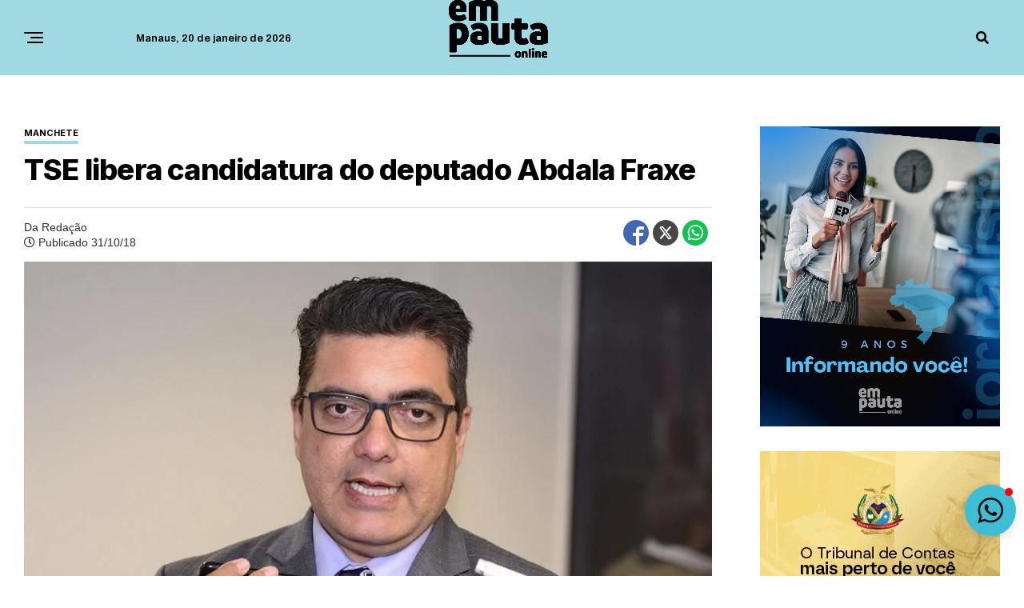

--- FILE ---
content_type: text/html; charset=utf-8
request_url: https://www.google.com/recaptcha/api2/aframe
body_size: 266
content:
<!DOCTYPE HTML><html><head><meta http-equiv="content-type" content="text/html; charset=UTF-8"></head><body><script nonce="-acBsj-UtJq7mNWL3c9YIg">/** Anti-fraud and anti-abuse applications only. See google.com/recaptcha */ try{var clients={'sodar':'https://pagead2.googlesyndication.com/pagead/sodar?'};window.addEventListener("message",function(a){try{if(a.source===window.parent){var b=JSON.parse(a.data);var c=clients[b['id']];if(c){var d=document.createElement('img');d.src=c+b['params']+'&rc='+(localStorage.getItem("rc::a")?sessionStorage.getItem("rc::b"):"");window.document.body.appendChild(d);sessionStorage.setItem("rc::e",parseInt(sessionStorage.getItem("rc::e")||0)+1);localStorage.setItem("rc::h",'1768934862771');}}}catch(b){}});window.parent.postMessage("_grecaptcha_ready", "*");}catch(b){}</script></body></html>

--- FILE ---
content_type: text/css
request_url: https://empautaonline.com/wp-content/themes/zoxpress-child/css/slick.css?ver=6.9.1768934855
body_size: 1680
content:
@charset "UTF-8";

#slide-eleicoes{
   visibility:hidden;
   opacity:0;  
   transition: opacity 1s;
}
#slide-eleicoes.slick-initialized{
  visibility:visible;
  opacity:1;
}
#slide-eleicoes .item{
  display:none ;
}
#slide-eleicoes .item:first-child{
  display:block; 
  visibility:hidden;
} 
#slide-eleicoes.slick-initialized .item{
  display:block; 
  visibility:visible!important;
}

#videos-container{
   visibility:hidden;
   opacity:0;  
   transition: opacity 1s;
}
#videos-container.slick-initialized{
  visibility:visible;
  opacity:1;
}
#videos-container .item{
  display:none ;
}
#videos-container .item:first-child{
  display:block; 
  visibility:hidden;
} 
#videos-container.slick-initialized .item{
  display:block; 
  visibility:visible!important;
}

/* ==========================================================================
   COLUNAS CAROUSEL
========================================================================== */
#colunas-container{ overflow: hidden; padding: 10px 0px 0px 0px; }
.colunas-content h3{
font-family: 'Inter', arial;
font-size: 17.5px;
line-height: 23px;
font-weight: 500;
letter-spacing: 0px;
color: #ffffff;
} 
#colunas-container .mvp-cd-cat{
margin-top: 10px;
}
#colunas-container .mvp-vid-box-wrap{
    top: 10px;
    left: 10px;
}
#colunas-container img{
  width: 121px;
  height: 121px;
  display: block;
  float: left;
  margin-right: 14px;
  -o-object-fit: cover;
  object-fit: cover;
  border-radius: 100%;
}
#colunas-container .title-cat-home{
font-family: 'Inter', arial;
display: inline-block;
font-size: 12px;
line-height: 12px;
font-weight: 600;
color: #000000;
padding: 0px;
padding-bottom: 6px;
margin-bottom: 6px;
border-bottom: 3px solid #549DAA;
text-transform: uppercase;
}
#colunas-container h3{
  font-family: 'Inter', arial;
  font-size: 17px;
  line-height: 21px;
  font-weight: 600;
  color: #000000;
  letter-spacing: 0px;
  margin-bottom: 0px;
}
.arrow-col-content{ width: 100px; margin: 0 auto; }
.arrow-col-content i{
     display: inline-block;
     padding: 4px;
     color: #000000;
     font-size: 35px;
     cursor: pointer;
}
.arrow-col-content i:hover{ color: red; }
#page-cat-colunas{ padding-bottom: 10px; }
#page-cat-colunas img{
  width: 121px;
  height: 121px;
  display: block;
  float: left;
  margin-right: 20px;
  -o-object-fit: cover;
  object-fit: cover;
  border-radius: 100%;
}
#page-cat-colunas h1{
font-family: 'Inter', arial;
display: inline-block;
font-size: 27px;
line-height: 14px;
padding-top: 10px;
margin-bottom: 9px;
font-weight: 800;
}
#page-cat-colunas h1::after{
content: '';
background: black;
width: 100%;
height: 4px;
display: inline-block;
}
#page-cat-colunas p{
font-family: 'Archivo', arial;
font-size: 17px;
line-height: 22px;
margin-bottom: 5px;
font-weight: 300;
color: #333232;
}
.bottom-cat-colunas{ 
content: " ";
display: table;
margin-top: 12px;
margin-bottom: 20px;
width: 100%;
border-bottom: 1px solid #ccc;
}


#single-cat-colunas img{
  width: 74px;
  height: 74px;
  display: block;
  float: left;
  margin-right: 10px;
  -o-object-fit: cover;
  object-fit: cover;
  border-radius: 100%;
}
#single-cat-colunas p{
font-family: 'Archivo', arial;
font-size: 12px;
line-height: 12px;
margin-bottom: 0px;
font-weight: 600;
padding-top: 10px;
margin-bottom: 2px;
color: #333232;
text-transform: uppercase;
}
#single-cat-colunas h1{
font-family: 'Inter', arial;
display: inline-block;
font-size: 25px;
line-height: 14px;
padding-top: 10px;
margin-bottom: 28px;
font-weight: 800;
}
#single-cat-colunas h1::after{
content: '';
background: black;
width: 100%;
height: 4px;
display: inline-block;
}
#single-cat-colunas h1 a:hover{ color: #EA0D0D; }
#single-cat-colunas h1 a:visited{ color: #000000; }

/* Slider */
.slick-slider{ position: relative; display: block; }
.slick-list{ position: relative; overflow: hidden; display: block; margin: 0; padding: 0; }
.slick-list:focus { outline: none; }
.slick-loading .slick-list { background: #fff url("./ajax-loader.gif") center center no-repeat; }
.slick-list.dragging { cursor: pointer; cursor: hand; }

.slick-slider .slick-track { -webkit-transform: translate3d(0, 0, 0); -moz-transform: translate3d(0, 0, 0); -ms-transform: translate3d(0, 0, 0); -o-transform: translate3d(0, 0, 0); transform: translate3d(0, 0, 0); }

.slick-track { position: relative; left: 0; top: 0; display: block; }
.slick-track:before, .slick-track:after { content: ""; display: table; }
.slick-track:after { clear: both; }
.slick-loading .slick-track { visibility: hidden; }

.slick-slide { float: left; height: 100%; min-height: 1px; display: none; }
[dir="rtl"] .slick-slide { float: right; }
.slick-slide img { display: block; margin-bottom: 10px; width: 100%; }
.slick-slide.slick-loading img { display: none; }
.slick-slide.dragging img { pointer-events: none; }
.slick-initialized .slick-slide { display: block; }
.slick-loading .slick-slide { visibility: hidden; }
.slick-vertical .slick-slide { display: block; height: auto; border: 1px solid transparent; }

/* Icons */
@font-face { font-family: "slick"; src: url("./fonts/slick.eot"); src: url("./fonts/slick.eot?#iefix") format("embedded-opentype"), url("./fonts/slick.woff") format("woff"), url("./fonts/slick.ttf") format("truetype"), url("./fonts/slick.svg#slick") format("svg"); font-weight: normal; font-style: normal; }
/* Arrows */
.slick-prev, .slick-next { position: absolute; display: block; height: 20px; width: 20px; line-height: 0; font-size: 0; cursor: pointer; background: transparent; color: transparent; top: 50%; margin-top: -10px; padding: 0; border: none; outline: none; }
.slick-prev:hover, .slick-prev:focus, .slick-next:hover, .slick-next:focus { outline: none; background: transparent; color: transparent; }
.slick-prev:hover:before, .slick-prev:focus:before, .slick-next:hover:before, .slick-next:focus:before { opacity: 1; }
.slick-prev.slick-disabled:before, .slick-next.slick-disabled:before { opacity: 0.25; }

.slick-prev:before, .slick-next:before { font-family: "slick"; font-size: 26px; line-height: 1; color: #696969; opacity: 0.75; -webkit-font-smoothing: antialiased; -moz-osx-font-smoothing: grayscale; }


.slick-prev { margin-top:-18px; left: -30px; }
[dir="rtl"] .slick-prev { left: auto; right: -25px; }
.slick-prev:before { content: url("../images/br_prev.png"); }
[dir="rtl"] .slick-prev:before { content: url("../images/br_next.png"); }

.slick-next { margin-top:-18px;  right: -25px; }
[dir="rtl"] .slick-next { left: -25px; right: auto; }
.slick-next:before { content: url("../images/br_next.png"); }
[dir="rtl"] .slick-next:before { content: url("../images/br_prev.png"); }

/* Dots */
.slick-slider{ margin-bottom: 24px; }

.slick-dots { position: absolute; bottom: 0px; list-style: none; display: block; text-align: center; padding: 0; width: 100%; }
.slick-dots li { position: relative; display: inline-block; margin: 0 2px; padding: 0; cursor: pointer; }
.slick-dots li button { border: 0; background: #ccc; border-radius: 100%; display: block; height: 10px; width: 10px; outline: none; line-height: 0; font-size: 0; color: #000000; padding: 5px; cursor: pointer; }
.slick-dots li.slick-active button{ background: #549DAA; }
.slick-dots li button:hover, .slick-dots li button:focus{ outline: none; }
.slick-dots li button:hover:before, .slick-dots li button:focus::before{ opacity: 1; }

.slick-list { margin: 0 -12px !important; }
.slick-slide > div { padding: 0 12px !important; }

.arrow-content{ width: 100px; margin: 0 auto; }
.arrow-content i{
     display: inline-block;
     padding: 4px;
     color: #c59d66;
     font-size: 35px;
     cursor: pointer;
}

#slide-eleicoes .slick-dots { bottom: -30px; }

@media screen and (min-width: 240px) and (max-width: 539px){
#colunas-container img{
clear: both !important;
float: none !important;
text-align: center !important;
margin: 0 auto;
}
#colunas-container .title-cat-home{ 
padding-top: 10px;
margin-bottom: 6px;
text-align: center;
clear: both !important;
float: none !important; 
}
#colunas-container h3{
font-size: 16px;
line-height: 19px;
margin-left: 4px;
}
#page-cat-colunas{ padding-bottom: 4px; }
#page-cat-colunas img{
clear: both !important;
float: none !important;
text-align: center !important;
margin: 0 auto;
padding-top: 6px;
}
.text-col-center{ text-align: center; }
#page-cat-colunas h1{ padding-top: 14px; margin-bottom: 12px; }
.bottom-cat-colunas{ margin-top: 5px; }
#single-cat-colunas h1{ font-size: 24px; padding-top: 7px; }
}

--- FILE ---
content_type: application/x-javascript
request_url: https://empautaonline.com/wp-content/themes/zoxpress-child/javascripts/main.js?ver=6.9.1768934855
body_size: 1236
content:
jQuery.noConflict();
(function($,window){

  var app = {};

  app.HELPER = {

    inArray: function(array, value){
      for (var i = array.length - 1; i >= 0; i--) {
        if(array[i] = value) return array[i];
      }
      return false;
    },
    inArrayArray: function(array,arrayToFind){
      for (var i = array.length - 1; i >= 0; i--) {
        for (var j = arrayToFind.length - 1; j >= 0; j--) {
          if(array[i] === arrayToFind[j]) return true;
        }
      }
      return false;
    }
  };

  app.appCtrl = {
  };

  app.mainCtrl = {
    init:function(){
      

               this.fixa_live();
   
               this.fixa_live_mobile();

               this.show_live();

               this.show_live_02();

               this.expand_video();

               this.placeholder_hide();

               this.carousel_eleicoes();

               this.carousel_horizontal_coluna();

               this.carousel_horizontal_video();
        
            },



             fixa_live: function(){
         
                   var nav = $('.container-fixa-live');
                     $(window).scroll(function () {
                       if ($(this).scrollTop() > 100) {
                           nav.addClass("fixa-live");
                       } else {
                           nav.removeClass("fixa-live");
                       }
                  });
                     
                },


              fixa_live_mobile: function(){
         
                   var nav = $('.container-fixa-live-mobile');
                     $(window).scroll(function () {
                       if ($(this).scrollTop() > 100) {
                           nav.addClass("fixa-live-mobile");
                       } else {
                           nav.removeClass("fixa-live-mobile");
                       }
                  });
                     
                },  


              show_live: function(){
         
               $(".show-live").click(function(){
                  $(".container-live").slideToggle({
                        duration: 200,
                        easing:   'easeInOutQuad',
                   });

                  });

                },  

              show_live_02: function(){
         
               $(".show-live-02").click(function(){
                  $(".container-live").slideToggle({
                        duration: 200,
                        easing:   'easeInOutQuad',
                   });

                  });

                },  
            
              expand_video: function(){
         
                  $(function(){
    
                  var videos = $('.video'),
                  state = false;
    
                  videos.each(function(){
    
                  var videocon = $(this),
                        btn = videocon.find('.expandvideo'),
                        video = videocon.find('.videocontainer iframe');

                   btn.on('click', function() {
        
                  if ( state == false ) {
          
                   video.animate({width: '500px', height: '300px', float: 'center', margin: '0 20px 0 100px' }, 'fast', function() { state = true; btn.html('Minimizar <i class="fa fa-compress" aria-hidden="true"></i>'); });
          
                   } else {
          
                   video.animate({width: '270px', height: '176px', float: 'left', margin: '0 20px 0 0px' }, 'fast', function() { state = false; btn.html('Ampliar <i class="fa fa-expand" aria-hidden="true"></i>'); });
          
                     }
        
                   });
      
                 });
    
               });

                },  
  

              placeholder_hide: function(){
       
              $("input, textarea").each(
              function(){
                $(this).data('holder',$(this).attr('placeholder'));
                $(this).focusin(function(){
                    $(this).attr('placeholder','');
                });
                $(this).focusout(function(){
                    $(this).attr('placeholder',$(this).data('holder'));
                });
                
                });

                },  


         carousel_eleicoes: function(){
                        
            $('#slide-eleicoes').slick({
                    autoplay: true,
                    autoplaySpeed: 4000,
                    speed: 300,
                    slidesToShow: 1,
                    slidesToScroll: 1,
                    dots: true,
                    arrows: false,
                    fade: false,
                    responsive: [{
                              breakpoint: 1600,
                              settings: {
                                    dots: true,
                                    arrows: false,

                                }
                            }, {
                                breakpoint: 900,
                                 settings: {
                                    dots: true,
                                    arrows: false,
                                }
                            }, {
                                 breakpoint: 500,
                                settings: {
                                    dots: true,
                                    arrows: false,
                                }
                            }]
                });

        },


        carousel_horizontal_coluna:function(){

                      $('#colunas-container').slick({
                          autoplay: true,
                          autoplaySpeed: 4000,
                          speed: 500,
                          infinite: true,
                          slidesToShow: 3,
                          slidesToScroll: 1,
                          dots: false,
                          arrows: true,
                          fade: false,
                          pauseOnDotsHover: true,
                          cssEase: 'linear',
                          prevArrow: $(".arrow-col-right"),
                          nextArrow: $(".arrow-col-left"),
                          responsive: [{
                              breakpoint: 1000,
                              settings: {
                                  slidesToShow: 3,
                                  slidesToScroll: 1,
                                  infinite: true,

                                }
                            }, {
                                breakpoint: 810,
                                 settings: {
                                    slidesToShow: 2,
                                    slidesToScroll: 1,
                                }
                            }, {
                                 breakpoint: 370,
                                settings: {
                                    slidesToShow: 1,
                                    slidesToScroll: 1,
                                }
                            }]
                        });


                },

        
        carousel_horizontal_video:function(){

                      $('#videos-container').slick({
                          autoplay: true,
                          autoplaySpeed: 4000,
                          speed: 500,
                          infinite: true,
                          slidesToShow: 3,
                          slidesToScroll: 1,
                          dots: false,
                          arrows: true,
                          fade: false,
                          pauseOnDotsHover: true,
                          cssEase: 'linear',
                          prevArrow: $(".arrow-right"),
                          nextArrow: $(".arrow-left"),
                          responsive: [{
                              breakpoint: 1000,
                              settings: {
                                  slidesToShow: 3,
                                  slidesToScroll: 1,
                                  infinite: true,

                                }
                            }, {
                                breakpoint: 810,
                                 settings: {
                                    slidesToShow: 2,
                                    slidesToScroll: 1,
                                }
                            }, {
                                 breakpoint: 370,
                                settings: {
                                    slidesToShow: 1,
                                    slidesToScroll: 1,
                                }
                            }]
                        });


                },


         };  // app.mainCtrl

    var routing = {
        controller:'',
        init : function(){

            this.controller = 'main';
            
            // console.log(this.controller);
            var currentCtrl = app[this.controller+'Ctrl'];
            $.extend(currentCtrl,app.appCtrl);
            currentCtrl.init();
        }
    };

    $( document ).ready(function() {

        routing.init();

   
    });

}(jQuery,window));